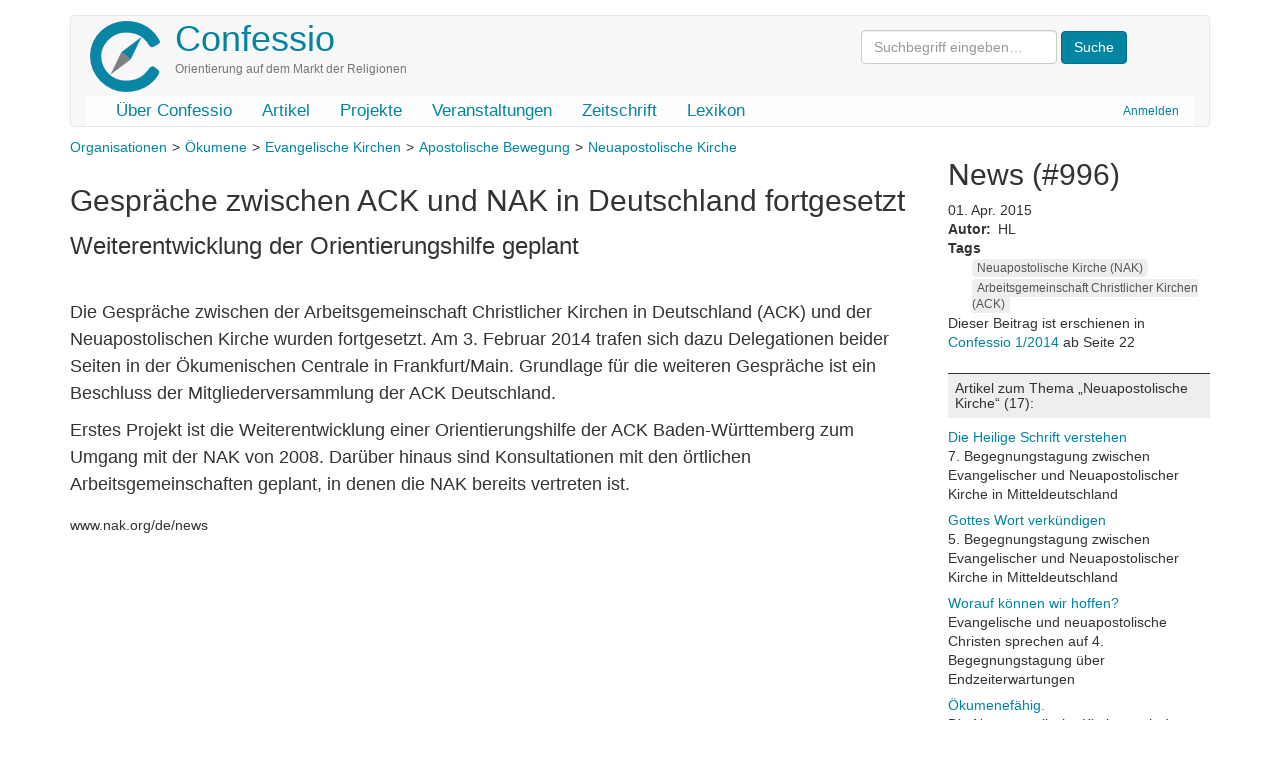

--- FILE ---
content_type: text/html; charset=UTF-8
request_url: https://www.confessio.de/index.php/news/996
body_size: 6979
content:
<!DOCTYPE html>
<html  lang="de" dir="ltr" prefix="og: https://ogp.me/ns#">
  <head>
    <meta charset="utf-8" />
<meta name="description" content="Die Gespräche zwischen der Arbeitsgemeinschaft Christlicher Kirchen in Deutschland (ACK) und der Neuapostolischen Kirche wurden fortgesetzt. Am 3. Februar 2014 trafen sich dazu Delegationen beider Seiten in der Ökumenischen Centrale in Frankfurt/Main." />
<link rel="canonical" href="https://www.confessio.de/index.php/news/996" />
<meta property="og:determiner" content="Neuapostolische Kirche" />
<meta property="og:site_name" content="Confessio" />
<meta property="og:type" content="Article" />
<meta property="og:url" content="https://www.confessio.de/index.php/news/996" />
<meta property="og:title" content="Gespräche zwischen ACK und NAK in Deutschland fortgesetzt - Weiterentwicklung der Orientierungshilfe geplant" />
<meta property="og:description" content="Die Gespräche zwischen der Arbeitsgemeinschaft Christlicher Kirchen in Deutschland (ACK) und der Neuapostolischen Kirche wurden fortgesetzt. Am 3. Februar 2014 trafen sich dazu Delegationen beider Seiten in der Ökumenischen Centrale in Frankfurt/Main." />
<meta property="og:image:width" content="600" />
<meta property="og:image:height" content="400" />
<meta property="og:locale" content="de_DE" />
<meta property="article:published_time" content="2015-04-01T13:00:28+0200" />
<meta property="article:modified_time" content="2018-01-09T19:02:48+0100" />
<meta name="twitter:card" content="summary" />
<meta name="twitter:title" content="Gespräche zwischen ACK und NAK in Deutschland fortgesetzt - Weiterentwicklung der Orientierungshilfe geplant" />
<meta name="twitter:description" content="Die Gespräche zwischen der Arbeitsgemeinschaft Christlicher Kirchen in Deutschland (ACK) und der Neuapostolischen Kirche wurden fortgesetzt. Am 3. Februar 2014 trafen sich dazu Delegationen beider Seiten in der Ökumenischen Centrale in Frankfurt/Main." />
<meta name="Generator" content="Drupal 10 (https://www.drupal.org)" />
<meta name="MobileOptimized" content="width" />
<meta name="HandheldFriendly" content="true" />
<meta name="viewport" content="width=device-width, initial-scale=1.0" />
<link rel="icon" href="/themes/custom/confessio/favicon.ico" type="image/vnd.microsoft.icon" />

    <title>Gespräche zwischen ACK und NAK in Deutschland fortgesetzt | Confessio</title>
    <link rel="stylesheet" media="all" href="/files/css/css_LajbAG0vu4oeG2dcCESdteo2QrVcOCEWa_2xFDTEByo.css?delta=0&amp;language=de&amp;theme=confessio&amp;include=eJxliksOgzAMBS-U4iMhJxgaycmr8gwot-9n28XMYjQFfTeyQg5HVn8wptd-JNeJM9atsuCyMQXdCjzxSfmw7BhNI2wkToY1yUpLV7Wb8vPSsJ1u6bb8fdcMBGPoS_7KG81mNQk" />
<link rel="stylesheet" media="all" href="/files/css/css_i0ypYo2CYY5Y1q21WHJAuz1YxbLBTLcG9b4r1zYAuVY.css?delta=1&amp;language=de&amp;theme=confessio&amp;include=eJxliksOgzAMBS-U4iMhJxgaycmr8gwot-9n28XMYjQFfTeyQg5HVn8wptd-JNeJM9atsuCyMQXdCjzxSfmw7BhNI2wkToY1yUpLV7Wb8vPSsJ1u6bb8fdcMBGPoS_7KG81mNQk" />

    
  </head>
  <body class="path-node page-node-type-news has-glyphicons">
    <a href="#main-content" class="visually-hidden focusable skip-link">
      Direkt zum Inhalt
    </a>
    
      <div class="dialog-off-canvas-main-canvas" data-off-canvas-main-canvas>
              <header class="navbar navbar-default container" id="navbar" role="banner">
            <div class="printonly brand-info">Confessio.de ist ein Angebot des Evangelischen Bundes Sachsen und des Beauftragten für Weltanschauungs- und Sektenfragen der Ev.-Luth. Landeskirche Sachsens.</div>
      <div class="navbar-header">
          <div class="region region-navigation">
    <div class="system-brand">
      <a class="logo navbar-btn pull-left" href="/index.php/" title="Startseite" rel="home">
      <img src="/themes/custom/confessio/logo.png" alt="Startseite" />
    </a>
        <a class="name navbar-brand" href="/index.php/" title="Startseite" rel="home">Confessio</a>
        <p class="navbar-text">Orientierung auf dem Markt der Religionen</p>
  </div>
<form action="/search/content" class="search-block-form form-inline" method="get"><input class="form-text form-control" id="search-keywords" maxlength="128" name="keys" placeholder="Suchbegriff eingeben…" size="20" type="text" value> <input class="form-submit btn-primary btn" name type="submit" value="Suche"> &nbsp;</form>



  </div>

                          <button type="button" class="navbar-toggle" data-toggle="collapse" data-target="#navbar-collapse">
            <span class="sr-only">Navigation aktivieren/deaktivieren</span>
            <span class="icon-bar"></span>
            <span class="icon-bar"></span>
            <span class="icon-bar"></span>
          </button>
              </div>

                    <div id="navbar-collapse" class="navbar-collapse collapse">
            <div class="region region-navigation-collapsible">
    <nav role="navigation" aria-labelledby="block-confessio-account-menu-menu" id="block-confessio-account-menu">
            
  <h2 class="visually-hidden" id="block-confessio-account-menu-menu">User account menu</h2>
  

        
      <ul class="menu menu--account nav navbar-nav navbar-right">
                      <li class="first last">
                                        <a href="/index.php/user/login" data-drupal-link-system-path="user/login">Anmelden</a>
              </li>
        </ul>
  

  </nav>
<nav role="navigation" aria-labelledby="block-confessio-main-menu-menu" id="block-confessio-main-menu">
            
  <h2 class="visually-hidden" id="block-confessio-main-menu-menu">Main navigation</h2>
  

        
      <ul class="menu menu--main nav navbar-nav">
                      <li class="first">
                                        <a href="/index.php/confessio" data-drupal-link-system-path="node/940">Über Confessio</a>
              </li>
                      <li>
                                        <a href="/index.php/themen" data-drupal-link-system-path="themen">Artikel</a>
              </li>
                      <li>
                                        <a href="/index.php/projekte" data-drupal-link-system-path="node/1304">Projekte</a>
              </li>
                      <li>
                                        <a href="/index.php/event" data-drupal-link-system-path="event">Veranstaltungen</a>
              </li>
                      <li>
                                        <a href="/index.php/zeitschrift" data-drupal-link-system-path="zeitschrift">Zeitschrift</a>
              </li>
                      <li class="last">
                                        <a href="/index.php/lexikon" data-drupal-link-system-path="lexikon">Lexikon</a>
              </li>
        </ul>
  

  </nav>

  </div>

        </div>
                </header>
  
  <div role="main" class="main-container container js-quickedit-main-content">
    <div class="row">

                              <div class="col-sm-12" role="heading">
              <div class="region region-header">
    <div data-drupal-messages-fallback class="hidden"></div>

  </div>

          </div>
              
            
                  <section class="main-content-section col-sm-9">

                
                                      
                  
                          <a id="main-content"></a>
            <div class="region region-content">
        <div data-history-node-id="996" class="layout layout--onecol">
    <div  class="layout__region layout__region--content">
      
            <div class="field field--name-field-kategorie field--type-entity-reference field--label-hidden field--item"><ul class="shs clearfix shs-linked"><li><a href="/index.php/thema/organisationen" hreflang="de">Organisationen</a></li><li><a href="/index.php/thema/oekumene" hreflang="de">Ökumene</a></li><li><a href="/index.php/thema/evangelische-kirchen" hreflang="de">Evangelische Kirchen</a></li><li><a href="/index.php/thema/apostolische-bewegung" hreflang="und">Apostolische Bewegung</a></li><li><a href="/index.php/thema/neuapostolische-kirche" hreflang="de">Neuapostolische Kirche</a></li></ul></div>
      
            <div class="field field--name-node-title field--type-ds field--label-hidden field--item"><h2>
  Gespräche zwischen ACK und NAK in Deutschland fortgesetzt
</h2>
</div>
      
            <div class="field field--name-field-untertitel field--type-string field--label-hidden field--item">Weiterentwicklung der Orientierungshilfe geplant</div>
      
            <div class="field field--name-body field--type-text-with-summary field--label-hidden field--item"><p>Die Gespräche zwischen der Arbeitsgemeinschaft Christlicher Kirchen in Deutschland (ACK) und der Neuapostolischen Kirche wurden fortgesetzt. Am 3. Februar 2014 trafen sich dazu Delegationen beider Seiten in der Ökumenischen Centrale in Frankfurt/Main. Grundlage für die weiteren Gespräche ist ein Beschluss der Mitgliederversammlung der ACK Deutschland.</p>

<p>Erstes Projekt ist die Weiterentwicklung einer Orientierungshilfe der ACK Baden-Württemberg zum Umgang mit der NAK von 2008. Darüber hinaus sind Konsultationen mit den örtlichen Arbeitsgemeinschaften geplant, in denen die NAK bereits vertreten ist.</p></div>
      
            <div class="field field--name-field-quelle field--type-string field--label-hidden field--item">www.nak.org/de/news</div>
      
    </div>
  </div>


<section id="block-entityviewinhalt-3" class="block block-ctools block-entity-viewnode clearfix">
  
      <h2 class="block-title">Artikel-URL: https://www.confessio.de/index.php/news/996</h2>
    

        <div data-history-node-id="996" class="layout layout--onecol">
    <div  class="layout__region layout__region--content">
      
            <div class="field field--name-node-post-date field--type-ds field--label-hidden field--item">01. Apr. 2015</div>
      
  <div class="field field--name-field-autor field--type-entity-reference field--label-inline">
    <div class="field--label">Autor</div>
              <div class="field--item"><div data-history-node-id="943" class="node node--type-autoren node--view-mode-kuerzel ds-1col clearfix">

  

  
            <div class="field field--name-field-kuerzel field--type-string field--label-hidden field--item">HL</div>
      

</div>

</div>
          </div>
<div class="field field--name-field-tags field--type-entity-reference field--label-above clearfix">
      <div class="field--label">Tags</div>
    <ul class="links field--items tags-items">
          <li><a href="/index.php/schlagwort/neuapostolische-kirche-nak" hreflang="de">Neuapostolische Kirche (NAK)</a></li>
          <li><a href="/index.php/schlagwort/arbeitsgemeinschaft-christlicher-kirchen-ack" hreflang="de">Arbeitsgemeinschaft Christlicher Kirchen (ACK)</a></li>
      </ul>
</div>

<div class="cf-ausgabe">
Dieser Beitrag ist erschienen in <a href="/zeitschrift/141">
Confessio 1/2014
</a> ab Seite 22
</div>

    </div>
  </div>


  </section>


  </div>

              </section>

                              <aside class="col-sm-3" role="complementary">
              <div class="region region-sidebar-second">
    <section id="block-entityviewinhalt" class="block block-ctools block-entity-viewnode clearfix">
  
      <h2 class="block-title">news  (#996)</h2>
    

        <div data-history-node-id="996" class="layout layout--onecol">
    <div  class="layout__region layout__region--content">
      
            <div class="field field--name-node-post-date field--type-ds field--label-hidden field--item">01. Apr. 2015</div>
      
  <div class="field field--name-field-autor field--type-entity-reference field--label-inline">
    <div class="field--label">Autor</div>
              <div class="field--item"><div data-history-node-id="943" class="node node--type-autoren node--view-mode-kuerzel ds-1col clearfix">

  

  
            <div class="field field--name-field-kuerzel field--type-string field--label-hidden field--item">HL</div>
      

</div>

</div>
          </div>
<div class="field field--name-field-tags field--type-entity-reference field--label-above clearfix">
      <div class="field--label">Tags</div>
    <ul class="links field--items tags-items">
          <li><a href="/index.php/schlagwort/neuapostolische-kirche-nak" hreflang="de">Neuapostolische Kirche (NAK)</a></li>
          <li><a href="/index.php/schlagwort/arbeitsgemeinschaft-christlicher-kirchen-ack" hreflang="de">Arbeitsgemeinschaft Christlicher Kirchen (ACK)</a></li>
      </ul>
</div>

<div class="cf-ausgabe">
Dieser Beitrag ist erschienen in <a href="/zeitschrift/141">
Confessio 1/2014
</a> ab Seite 22
</div>

    </div>
  </div>


  </section>

<section class="views-element-container block block-views block-views-blocksubcat-mini-block-1 clearfix" id="block-views-block-subcat-mini-block-1">
  
    

      <div class="form-group"><div class="view view-subcat-mini view-id-subcat_mini view-display-id-block_1 js-view-dom-id-a4842b29ccb480fa1cb0ef9dec2e738b12acc846782bfdb45f37d94a55d25db0">
  
    
      
  
      
          </div>
</div>

  </section>

<section class="views-element-container block block-views block-views-blockartikel-zur-kategorie-block-1 clearfix" id="block-views-block-artikel-zur-kategorie-block-1">
  
    

      <div class="form-group"><div class="view view-artikel-zur-kategorie view-id-artikel_zur_kategorie view-display-id-block_1 js-view-dom-id-cdb4117e366a3c494741bae18805025b576769054f7626c7f16ecc43afb0cef8">
  
    
      <div class="view-header">
      <h3 class="count-entries">Artikel zum Thema „Neuapostolische Kirche“ (17):</h3>
    </div>
      
      <div class="view-content">
          <div class="views-row"><div class="views-field views-field-title"><span class="field-content"><a href="/index.php/artikel/339" hreflang="de">Die Heilige Schrift verstehen </a></span></div><div class="views-field views-field-field-untertitel"><div class="field-content">7. Begegnungstagung zwischen Evangelischer und Neuapostolischer Kirche in Mitteldeutschland </div></div></div>
    <div class="views-row"><div class="views-field views-field-title"><span class="field-content"><a href="/index.php/artikel/319" hreflang="de">Gottes Wort verkündigen</a></span></div><div class="views-field views-field-field-untertitel"><div class="field-content">5. Begegnungstagung zwischen Evangelischer und Neuapostolischer Kirche in Mitteldeutschland</div></div></div>
    <div class="views-row"><div class="views-field views-field-title"><span class="field-content"><a href="/index.php/artikel/305" hreflang="de">Worauf können wir hoffen?</a></span></div><div class="views-field views-field-field-untertitel"><div class="field-content">Evangelische und neuapostolische Christen sprechen auf 4. Begegnungstagung über Endzeiterwartungen</div></div></div>
    <div class="views-row"><div class="views-field views-field-title"><span class="field-content"><a href="/index.php/artikel/296" hreflang="de">Ökumenefähig.</a></span></div><div class="views-field views-field-field-untertitel"><div class="field-content">Die Neuapostolische Kirche nach dem Katechismus</div></div></div>
    <div class="views-row"><div class="views-field views-field-title"><span class="field-content"><a href="/index.php/artikel/294" hreflang="de">Neues Haus mit alten Möbeln</a></span></div><div class="views-field views-field-field-untertitel"><div class="field-content">Katechismus der Neuapostolischen Kirche erschienen</div></div></div>
    <div class="views-row"><div class="views-field views-field-title"><span class="field-content"><a href="/index.php/artikel/287" hreflang="de">Taufe und Versiegelung</a></span></div><div class="views-field views-field-field-untertitel"><div class="field-content">Evangelische und neuapostolische Christen auf dem Weg der Verständigung </div></div></div>
    <div class="views-row"><div class="views-field views-field-title"><span class="field-content"><a href="/index.php/artikel/268" hreflang="de">Mit Aposteln im Gespräch</a></span></div><div class="views-field views-field-field-untertitel"><div class="field-content">Dialog mit Neuapostolischer Kirche auf der zweiten Begegnungstagung des Evangelischen Bundes intensiviert</div></div></div>
    <div class="views-row"><div class="views-field views-field-title"><span class="field-content"><a href="/index.php/artikel/263" hreflang="de">Die Exklusivitätsverschiebung</a></span></div><div class="views-field views-field-field-untertitel"><div class="field-content">Neuapostolische Kirche präsentiert neues Kirchenverständnis</div></div></div>
    <div class="views-row"><div class="views-field views-field-title"><span class="field-content"><a href="/index.php/artikel/249" hreflang="de">Ein Schritt in die richtige Richtung - aber leider zu kurz</a></span></div><div class="views-field views-field-field-untertitel"><div class="field-content">Neuapostolische Kirche veröffentlicht neues Glaubensbekenntnis</div></div></div>
    <div class="views-row"><div class="views-field views-field-title"><span class="field-content"><a href="/index.php/artikel/248" hreflang="de">Ehrlichkeit im Austausch</a></span></div><div class="views-field views-field-field-untertitel"><div class="field-content">Erste Begegnungstagung zwischen evangelischen und neuapostolischen Christen in Meißen beendet</div></div></div>
    <div class="views-row"><div class="views-field views-field-title"><span class="field-content"><a href="/index.php/artikel/204" hreflang="de">Wie ökumenisch ist die Neuapostolische Kirche?</a></span></div><div class="views-field views-field-field-untertitel"><div class="field-content">Identitätsfindung zwischen Öffnung und Restauration</div></div></div>
    <div class="views-row"><div class="views-field views-field-title"><span class="field-content"><a href="/index.php/artikel/148" hreflang="de">Habemus Apostolum</a></span></div><div class="views-field views-field-field-untertitel"><div class="field-content">Dr. Wilhelm Leber ist neuer Stammapostel der Neuapostolischen Kirche</div></div></div>
    <div class="views-row"><div class="views-field views-field-title"><span class="field-content"><a href="/index.php/artikel/146" hreflang="de">Aposteltag in Halle/Saale</a></span></div><div class="views-field views-field-field-untertitel"><div class="field-content"></div></div></div>
    <div class="views-row"><div class="views-field views-field-title"><span class="field-content"><a href="/index.php/artikel/145" hreflang="de">Neuer Stammapostel</a></span></div><div class="views-field views-field-field-untertitel"><div class="field-content">Dr. Wilhelm Leber ist neuer Stamapostel</div></div></div>
    <div class="views-row"><div class="views-field views-field-title"><span class="field-content"><a href="/index.php/artikel/128" hreflang="de">Autorität contra Freiheit</a></span></div><div class="views-field views-field-field-untertitel"><div class="field-content">Der schwere Weg der neuapostolischen Kirche zur Ökumene<br />
</div></div></div>
    <div class="views-row"><div class="views-field views-field-title"><span class="field-content"><a href="/index.php/artikel/27" hreflang="de">Gespräche zwischen NAK und ACK - Zwischenergebnis</a></span></div><div class="views-field views-field-field-untertitel"><div class="field-content">Zwischenergebnis der Gespräche in Baden Württemberg<br />
</div></div></div>
    <div class="views-row"><div class="views-field views-field-title"><span class="field-content"><a href="/index.php/artikel/26" hreflang="de">NAK und die Ökumene</a></span></div><div class="views-field views-field-field-untertitel"><div class="field-content">NAK erwägt Chancen und Risiken einer ökumenischen Öffnung</div></div></div>

    </div>
  
      
          </div>
</div>

  </section>

<section class="views-element-container block block-views block-views-blockmaterial-zur-kategorie-block-1 clearfix" id="block-views-block-material-zur-kategorie-block-1">
  
    

      <div class="form-group"><div class="view view-material-zur-kategorie view-id-material_zur_kategorie view-display-id-block_1 js-view-dom-id-3f82be701d93ed844cb00d6b5059c7995a4a1945bc1f4e18ff17b05595af9513">
  
    
      <div class="view-header">
      <h3 class="count-entries">Material zum Thema „Neuapostolische Kirche“ (2):</h3>
    </div>
      
      <div class="view-content">
          <div class="views-row">  <div data-history-node-id="902" class="layout layout--onecol">
    <div  class="layout__region layout__region--content">
      
            <div class="field field--name-field-buchautor field--type-string field--label-hidden field--item">Katja Rakow</div>
      
            <div class="field field--name-node-title field--type-ds field--label-hidden field--item"><p>
  <a href="/index.php/material/902" hreflang="de">Neuere Entwicklungen in der Neuapostolischen Kirche</a>
</p>
</div>
      
            <div class="field field--name-field-untertitel field--type-string field--label-hidden field--item">Eine Dokumentation des Öffnungsprozesses</div>
      
    </div>
  </div>

</div>
    <div class="views-row">  <div data-history-node-id="896" class="layout layout--onecol">
    <div  class="layout__region layout__region--content">
      
            <div class="field field--name-field-medium field--type-entity-reference field--label-hidden field--item">Broschüre</div>
      
            <div class="field field--name-field-buchautor field--type-string field--label-hidden field--item">Andreas Fincke</div>
      
            <div class="field field--name-node-title field--type-ds field--label-hidden field--item"><p>
  <a href="/index.php/material/896" hreflang="de">EZW-Texte 193: &quot;Und sie bewegt sich doch!&quot;</a>
</p>
</div>
      
            <div class="field field--name-field-untertitel field--type-string field--label-hidden field--item">Neues von der Neuapostolischen Kirche</div>
      
    </div>
  </div>

</div>

    </div>
  
      
          </div>
</div>

  </section>

<section class="views-element-container block block-views block-views-blocknews-zur-kategorie-block-1 clearfix" id="block-views-block-news-zur-kategorie-block-1">
  
    

      <div class="form-group"><div class="view view-news-zur-kategorie view-id-news_zur_kategorie view-display-id-block_1 js-view-dom-id-6f756d1427d03d664964e5f2640f2041fb9183daa392c0968ff603a98d096d9b">
  
    
      <div class="view-header">
      <h3 class="count-entries">Nachrichten zum Thema „Neuapostolische Kirche“ (30):</h3>
    </div>
      
      <div class="view-content">
          <div class="views-row"><div class="views-field views-field-title"><span class="field-content"><a href="/index.php/news/1550" hreflang="de">Liturgiebuch veröffentlicht</a></span></div><div class="views-field views-field-field-untertitel"><div class="field-content"></div></div></div>
    <div class="views-row"><div class="views-field views-field-title"><span class="field-content"><a href="/index.php/news/1470" hreflang="de">Neue Kirchenbauten in Sachsen</a></span></div><div class="views-field views-field-field-untertitel"><div class="field-content">Rundbau mit besonderer Architektur in Dresden-Süd und Taucha</div></div></div>
    <div class="views-row"><div class="views-field views-field-title"><span class="field-content"><a href="/index.php/news/1469" hreflang="de">Neuapostolische Kirche führt Frauenordination ein</a></span></div><div class="views-field views-field-field-untertitel"><div class="field-content">Ab 1.1.2023 Weihe in alle Amtsstufen möglich</div></div></div>
    <div class="views-row"><div class="views-field views-field-title"><span class="field-content"><a href="/index.php/news/1077" hreflang="de">ACK-Gastmitgliedschaft in Hamburg</a></span></div><div class="views-field views-field-field-untertitel"><div class="field-content"></div></div></div>
    <div class="views-row"><div class="views-field views-field-title"><span class="field-content"><a href="/index.php/news/1055" hreflang="de">Trinität verstehen: 8. Begegnungstagung mit Neuapostolischer Kirche</a></span></div><div class="views-field views-field-field-untertitel"><div class="field-content"></div></div></div>
    <div class="views-row"><div class="views-field views-field-title"><span class="field-content"><a href="/index.php/news/861" hreflang="de">NAK-News</a></span></div><div class="views-field views-field-field-untertitel"><div class="field-content">Neues aus der Neuapostolischen Kirche (NAK)</div></div></div>
    <div class="views-row"><div class="views-field views-field-title"><span class="field-content"><a href="/index.php/news/846" hreflang="de">Orientierungshilfe der ACK-Deutschland zum Umgang mit der NAK erschienen</a></span></div><div class="views-field views-field-field-untertitel"><div class="field-content"></div></div></div>
    <div class="views-row"><div class="views-field views-field-title"><span class="field-content"><a href="/index.php/news/813" hreflang="de">Seelsorge im Gespräch</a></span></div><div class="views-field views-field-field-untertitel"><div class="field-content">6. Begegnungstagung zwischen Evangelischer und Neuapostolischer Kirche in Mitteldeutschland</div></div></div>
    <div class="views-row"><div class="views-field views-field-title"><span class="field-content"><a href="/index.php/news/997" hreflang="de">NAK erhält Gaststatus in der AGCK der Schweiz</a></span></div><div class="views-field views-field-field-untertitel"><div class="field-content">Erfahrungen werden in fünf Jahren ausgewertet</div></div></div>
    <div class="views-row"><div class="views-field views-field-title"><span class="field-content"><a href="/index.php/news/995" hreflang="de">Orientierungshilfe zur NAK in Österreich erschienen</a></span></div><div class="views-field views-field-field-untertitel"><div class="field-content">ÖRKÖ publiziert Informationsfaltblatt</div></div></div>
    <div class="views-row"><div class="views-field views-field-title"><span class="field-content"><a href="/index.php/news/993" hreflang="de">NAK ökumenisch einbinden - oder nicht?</a></span></div><div class="views-field views-field-field-untertitel"><div class="field-content">Kontroverse Diskussion im Pfarrerblatt</div></div></div>
    <div class="views-row"><div class="views-field views-field-title"><span class="field-content"><a href="/index.php/news/819" hreflang="de">Gebietsreform in der NAK Mitteldeutschland</a></span></div><div class="views-field views-field-field-untertitel"><div class="field-content"></div></div></div>
    <div class="views-row"><div class="views-field views-field-title"><span class="field-content"><a href="/index.php/news/753" hreflang="de">Gottes Wort verkündigen</a></span></div><div class="views-field views-field-field-untertitel"><div class="field-content">5. Begegnungstagung mit Neuapostolischer Kirche in Herrnhut</div></div></div>
    <div class="views-row"><div class="views-field views-field-title"><span class="field-content"><a href="/index.php/news/994" hreflang="de">NAK-Kirchentag geplant</a></span></div><div class="views-field views-field-field-untertitel"><div class="field-content">Internationaler Kirchentag im Münchner Olympiapark</div></div></div>
    <div class="views-row"><div class="views-field views-field-title"><span class="field-content"><a href="/index.php/news/757" hreflang="de">NAK feiert Kirchenjubiläum</a></span></div><div class="views-field views-field-field-untertitel"><div class="field-content"></div></div></div>
    <div class="views-row"><div class="views-field views-field-title"><span class="field-content"><a href="/index.php/news/756" hreflang="de">Stammapostel i.R. Richard Fehr verstorben</a></span></div><div class="views-field views-field-field-untertitel"><div class="field-content"></div></div></div>
    <div class="views-row"><div class="views-field views-field-title"><span class="field-content"><a href="/index.php/news/755" hreflang="de">Jean Luc Schneider neuer Stammapostel</a></span></div><div class="views-field views-field-field-untertitel"><div class="field-content"></div></div></div>
    <div class="views-row"><div class="views-field views-field-title"><span class="field-content"><a href="/index.php/news/726" hreflang="de">Worauf können wir hoffen?</a></span></div><div class="views-field views-field-field-untertitel"><div class="field-content">Evangelische und neuapostolische Christen sprechen auf 4. Begegnungstagung über die Endzeiterwartungen</div></div></div>
    <div class="views-row"><div class="views-field views-field-title"><span class="field-content"><a href="/index.php/news/724" hreflang="de">Opfer von Anlagebetrug und offene Bilanzen</a></span></div><div class="views-field views-field-field-untertitel"><div class="field-content">Mehrere Gebietskirchen legten Bilanzen offen</div></div></div>
    <div class="views-row"><div class="views-field views-field-title"><span class="field-content"><a href="/index.php/news/723" hreflang="de">NAK auf dem Kirchentag in Hamburg</a></span></div><div class="views-field views-field-field-untertitel"><div class="field-content">Zum ersten Mal auf dem DEKT aktiv</div></div></div>
    <div class="views-row"><div class="views-field views-field-title"><span class="field-content"><a href="/index.php/news/690" hreflang="de">Begegnungstagung mit Neuapostolischer Kirche</a></span></div><div class="views-field views-field-field-untertitel"><div class="field-content">Gespräche über Taufe, Versiegelung und Geistempfang<br />
</div></div></div>
    <div class="views-row"><div class="views-field views-field-title"><span class="field-content"><a href="/index.php/news/680" hreflang="de">Jugendmagazin &quot;Spirit&quot; mit Ökumene-Schwerpunkt</a></span></div><div class="views-field views-field-field-untertitel"><div class="field-content"></div></div></div>
    <div class="views-row"><div class="views-field views-field-title"><span class="field-content"><a href="/index.php/news/624" hreflang="de">Dialog mit Neuapostolischer Kirche intensiviert</a></span></div><div class="views-field views-field-field-untertitel"><div class="field-content">Begegnungstagung in Leipzig zur Apostolizität der Kirche</div></div></div>
    <div class="views-row"><div class="views-field views-field-title"><span class="field-content"><a href="/index.php/news/611" hreflang="de">Kirchenneubau in Schönheide</a></span></div><div class="views-field views-field-field-untertitel"><div class="field-content"></div></div></div>
    <div class="views-row"><div class="views-field views-field-title"><span class="field-content"><a href="/index.php/news/570" hreflang="de">Begegnungstagung mit Neuapostolischer Kirche</a></span></div><div class="views-field views-field-field-untertitel"><div class="field-content">Ehrlichkeit im Austausch<br />
</div></div></div>

    </div>
  
        <nav class="pager-nav text-center" role="navigation" aria-labelledby="pagination-heading">
    <h4 id="pagination-heading" class="visually-hidden">Seitennummerierung</h4>
    <ul class="pagination js-pager__items">

            
            
            
                    <li class="pager__item is-active active">
                                          <a href="?page=0" title="Aktuelle Seite" aria-current="page">
            <span class="visually-hidden">
              Aktuelle Seite
            </span>1</a>
        </li>
              <li class="pager__item">
                                          <a href="?page=1" title="Go to page 2">
            <span class="visually-hidden">
              Page
            </span>2</a>
        </li>
      
            
                    <li class="pager__item pager__item--next">
          <a href="?page=1" title="Zur nächsten Seite" rel="next">
            <span class="visually-hidden">Nächste Seite</span>
            <span aria-hidden="true">Next ›</span>
          </a>
        </li>
      
                  <li class="pager__item pager__item--last">
        <a href="?page=1" title="Zur letzten Seite" rel="last">
          <span class="visually-hidden">Letzte Seite</span>
          <span aria-hidden="true">Last »</span>
        </a>
      </li>
      
    </ul>
  </nav>

          </div>
</div>

  </section>


  </div>

          </aside>
                  </div>
  </div>

      <footer class="footer container" role="contentinfo">
        <div class="region region-footer">
    <section id="block-confessiofooter" class="block block-block-content block-block-content0a914f33-c3d3-4771-b1ac-14634b212a7e clearfix">
  
    

      
            <div class="field field--name-body field--type-text-with-summary field--label-hidden field--item"><div class="row">
<div class="col-md-2 col-lg-2"><a href="http://www.eb-sachsen.de"><img alt="Logo Evangelischer Bund Sachsen" data-entity-type="file" data-entity-uuid="9e2365ee-ec10-43f1-8825-fa945ee224c1" height="120" src="/files/inline-images/eb-logo-sachsen.gif" width="105" loading="lazy"></a></div>
<!-- End col -->

<div class="col-md-8 col-lg-8">
<p class="text-muted">Confessio.de ist ein Angebot des <a href="http://www.eb-sachsen.de">Evangelischen Bundes Sachsen</a> und des Beauftragten für Weltanschauungs- und Sektenfragen der <a href="http://www.evlks.de">Ev.-Luth. Landeskirche Sachsens</a>.</p>

<div class="btn-group"><a class="btn btn-default" href="/confessio/impressum">Impressum</a> <a class="btn btn-default" href="/confessio/datenschutz">Datenschutz</a> <a class="btn btn-default" href="/confessio/kontakt">Kontakt</a> <a class="btn btn-default" href="/spenden">Spenden</a> <a class="btn btn-default" href="/search/content">Suche</a></div>
</div>
<!-- End col -->

<div class="col-md-2 col-lg-2"><a href="http://www.evlks.de"><img alt="Logo Ev.-Luth. Landeskirche Sachsens" data-entity-type="file" data-entity-uuid="ce2506ea-c40a-4e42-98e4-19edf424b555" height="120" width="120" src="/files/inline-images/evlks-logo.gif" loading="lazy"></a></div>
<!-- End col --></div>
<!-- End row --></div>
      
  </section>


  </div>

    </footer>
  
  </div>

    
    <script type="application/json" data-drupal-selector="drupal-settings-json">{"path":{"baseUrl":"\/index.php\/","pathPrefix":"","currentPath":"node\/996","currentPathIsAdmin":false,"isFront":false,"currentLanguage":"de"},"pluralDelimiter":"\u0003","suppressDeprecationErrors":true,"bootstrap":{"forms_has_error_value_toggle":1,"popover_enabled":1,"popover_animation":1,"popover_auto_close":1,"popover_container":"body","popover_content":"","popover_delay":"0","popover_html":0,"popover_placement":"right","popover_selector":"","popover_title":"","popover_trigger":"click","tooltip_enabled":1,"tooltip_animation":1,"tooltip_container":"body","tooltip_delay":"0","tooltip_html":0,"tooltip_placement":"auto left","tooltip_selector":"","tooltip_trigger":"hover"},"statistics":{"data":{"nid":"996"},"url":"\/modules\/contrib\/statistics\/statistics.php"},"user":{"uid":0,"permissionsHash":"e1cb2794530e775730117ebe11de78d8694c3b98dfef176ef5f7bdb7f610f0cd"}}</script>
<script src="/files/js/js_72tRjjaJSHRJW_rWoOIZeGOKOldeQIQUIpq5uGnVq8I.js?scope=footer&amp;delta=0&amp;language=de&amp;theme=confessio&amp;include=eJxlzEEOgCAMRNELoRyJAELSRJ2mHfX6rhQTdz9v8QtAp2WN5amk1pLswvBSVCjOZh8hsFI0VOy9uQvGYPJqovTgzBSnVI-LHZrXeUi4WumwLY3lT26qGz_E"></script>

  </body>
</html>
